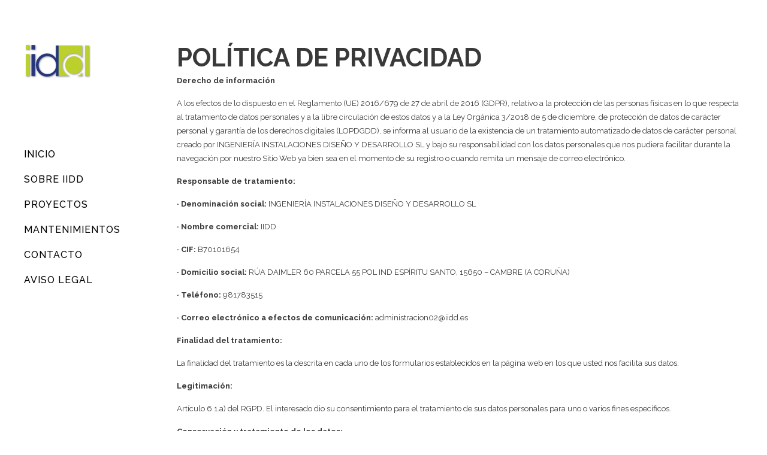

--- FILE ---
content_type: text/html
request_url: https://www.iidd.es/politica-de-privacidad/
body_size: 8598
content:
	<!DOCTYPE html>
<html lang="es">
<head>
	<meta charset="UTF-8" />
			<meta name="viewport" content="width=device-width,initial-scale=1,user-scalable=no">
		<title>iidd |   Política de Privacidad</title>

	
			
				
	<link rel="profile" href="https://gmpg.org/xfn/11" />
	<link rel="pingback" href="https://www.iidd.es/xmlrpc.php" />
	<link rel="shortcut icon" type="image/x-icon" href="https://iidd.es/wp-content/uploads/2015/03/favicon.jpg" />
	<link rel="apple-touch-icon" href="https://iidd.es/wp-content/uploads/2015/03/favicon.jpg" />
	<!--[if gte IE 9]>
	<style type="text/css">
		.gradient {
			filter: none;
		}
	</style>
	<![endif]-->

	
		<!-- Cookie Compliance -->
		<script type="text/javascript">
			var huOptions = {"appID":"wwwiiddes-a444eb0","currentLanguage":"es","blocking":true,"globalCookie":false,"customProviders":[],"customPatterns":[]};
		</script>
		<script type="text/javascript" src="//cdn.hu-manity.co/hu-banner.min.js"></script><link href='//fonts.googleapis.com/css?family=Raleway:100,100italic,200,200italic,300,300italic,400,400italic,500,500italic,600,600italic,700,700italic,800,800italic,900,900italic|Crete+Round:100,100italic,200,200italic,300,300italic,400,400italic,500,500italic,600,600italic,700,700italic,800,800italic,900,900italic|Raleway:100,100italic,200,200italic,300,300italic,400,400italic,500,500italic,600,600italic,700,700italic,800,800italic,900,900italic&#038;subset=latin,latin-ext' rel='stylesheet' type='text/css' />
<meta name='robots' content='max-image-preview:large' />
<link rel='dns-prefetch' href='//fonts.googleapis.com' />
<link rel="alternate" type="application/rss+xml" title="iidd &raquo; Feed" href="https://www.iidd.es/feed/" />
<link rel="alternate" type="application/rss+xml" title="iidd &raquo; Feed de los comentarios" href="https://www.iidd.es/comments/feed/" />
<script type="text/javascript">
/* <![CDATA[ */
window._wpemojiSettings = {"baseUrl":"https:\/\/s.w.org\/images\/core\/emoji\/15.0.3\/72x72\/","ext":".png","svgUrl":"https:\/\/s.w.org\/images\/core\/emoji\/15.0.3\/svg\/","svgExt":".svg","source":{"concatemoji":"https:\/\/www.iidd.es\/wp-includes\/js\/wp-emoji-release.min.js?ver=6.6.4"}};
/*! This file is auto-generated */
!function(i,n){var o,s,e;function c(e){try{var t={supportTests:e,timestamp:(new Date).valueOf()};sessionStorage.setItem(o,JSON.stringify(t))}catch(e){}}function p(e,t,n){e.clearRect(0,0,e.canvas.width,e.canvas.height),e.fillText(t,0,0);var t=new Uint32Array(e.getImageData(0,0,e.canvas.width,e.canvas.height).data),r=(e.clearRect(0,0,e.canvas.width,e.canvas.height),e.fillText(n,0,0),new Uint32Array(e.getImageData(0,0,e.canvas.width,e.canvas.height).data));return t.every(function(e,t){return e===r[t]})}function u(e,t,n){switch(t){case"flag":return n(e,"\ud83c\udff3\ufe0f\u200d\u26a7\ufe0f","\ud83c\udff3\ufe0f\u200b\u26a7\ufe0f")?!1:!n(e,"\ud83c\uddfa\ud83c\uddf3","\ud83c\uddfa\u200b\ud83c\uddf3")&&!n(e,"\ud83c\udff4\udb40\udc67\udb40\udc62\udb40\udc65\udb40\udc6e\udb40\udc67\udb40\udc7f","\ud83c\udff4\u200b\udb40\udc67\u200b\udb40\udc62\u200b\udb40\udc65\u200b\udb40\udc6e\u200b\udb40\udc67\u200b\udb40\udc7f");case"emoji":return!n(e,"\ud83d\udc26\u200d\u2b1b","\ud83d\udc26\u200b\u2b1b")}return!1}function f(e,t,n){var r="undefined"!=typeof WorkerGlobalScope&&self instanceof WorkerGlobalScope?new OffscreenCanvas(300,150):i.createElement("canvas"),a=r.getContext("2d",{willReadFrequently:!0}),o=(a.textBaseline="top",a.font="600 32px Arial",{});return e.forEach(function(e){o[e]=t(a,e,n)}),o}function t(e){var t=i.createElement("script");t.src=e,t.defer=!0,i.head.appendChild(t)}"undefined"!=typeof Promise&&(o="wpEmojiSettingsSupports",s=["flag","emoji"],n.supports={everything:!0,everythingExceptFlag:!0},e=new Promise(function(e){i.addEventListener("DOMContentLoaded",e,{once:!0})}),new Promise(function(t){var n=function(){try{var e=JSON.parse(sessionStorage.getItem(o));if("object"==typeof e&&"number"==typeof e.timestamp&&(new Date).valueOf()<e.timestamp+604800&&"object"==typeof e.supportTests)return e.supportTests}catch(e){}return null}();if(!n){if("undefined"!=typeof Worker&&"undefined"!=typeof OffscreenCanvas&&"undefined"!=typeof URL&&URL.createObjectURL&&"undefined"!=typeof Blob)try{var e="postMessage("+f.toString()+"("+[JSON.stringify(s),u.toString(),p.toString()].join(",")+"));",r=new Blob([e],{type:"text/javascript"}),a=new Worker(URL.createObjectURL(r),{name:"wpTestEmojiSupports"});return void(a.onmessage=function(e){c(n=e.data),a.terminate(),t(n)})}catch(e){}c(n=f(s,u,p))}t(n)}).then(function(e){for(var t in e)n.supports[t]=e[t],n.supports.everything=n.supports.everything&&n.supports[t],"flag"!==t&&(n.supports.everythingExceptFlag=n.supports.everythingExceptFlag&&n.supports[t]);n.supports.everythingExceptFlag=n.supports.everythingExceptFlag&&!n.supports.flag,n.DOMReady=!1,n.readyCallback=function(){n.DOMReady=!0}}).then(function(){return e}).then(function(){var e;n.supports.everything||(n.readyCallback(),(e=n.source||{}).concatemoji?t(e.concatemoji):e.wpemoji&&e.twemoji&&(t(e.twemoji),t(e.wpemoji)))}))}((window,document),window._wpemojiSettings);
/* ]]> */
</script>
<style id='wp-emoji-styles-inline-css' type='text/css'>

	img.wp-smiley, img.emoji {
		display: inline !important;
		border: none !important;
		box-shadow: none !important;
		height: 1em !important;
		width: 1em !important;
		margin: 0 0.07em !important;
		vertical-align: -0.1em !important;
		background: none !important;
		padding: 0 !important;
	}
</style>
<!-- <link rel='stylesheet' id='wp-block-library-css' href='https://www.iidd.es/wp-includes/css/dist/block-library/style.min.css?ver=6.6.4' type='text/css' media='all' /> -->
<link rel="stylesheet" type="text/css" href="//www.iidd.es/wp-content/cache/wpfc-minified/6vsvqawl/2s69m.css" media="all"/>
<style id='classic-theme-styles-inline-css' type='text/css'>
/*! This file is auto-generated */
.wp-block-button__link{color:#fff;background-color:#32373c;border-radius:9999px;box-shadow:none;text-decoration:none;padding:calc(.667em + 2px) calc(1.333em + 2px);font-size:1.125em}.wp-block-file__button{background:#32373c;color:#fff;text-decoration:none}
</style>
<style id='global-styles-inline-css' type='text/css'>
:root{--wp--preset--aspect-ratio--square: 1;--wp--preset--aspect-ratio--4-3: 4/3;--wp--preset--aspect-ratio--3-4: 3/4;--wp--preset--aspect-ratio--3-2: 3/2;--wp--preset--aspect-ratio--2-3: 2/3;--wp--preset--aspect-ratio--16-9: 16/9;--wp--preset--aspect-ratio--9-16: 9/16;--wp--preset--color--black: #000000;--wp--preset--color--cyan-bluish-gray: #abb8c3;--wp--preset--color--white: #ffffff;--wp--preset--color--pale-pink: #f78da7;--wp--preset--color--vivid-red: #cf2e2e;--wp--preset--color--luminous-vivid-orange: #ff6900;--wp--preset--color--luminous-vivid-amber: #fcb900;--wp--preset--color--light-green-cyan: #7bdcb5;--wp--preset--color--vivid-green-cyan: #00d084;--wp--preset--color--pale-cyan-blue: #8ed1fc;--wp--preset--color--vivid-cyan-blue: #0693e3;--wp--preset--color--vivid-purple: #9b51e0;--wp--preset--gradient--vivid-cyan-blue-to-vivid-purple: linear-gradient(135deg,rgba(6,147,227,1) 0%,rgb(155,81,224) 100%);--wp--preset--gradient--light-green-cyan-to-vivid-green-cyan: linear-gradient(135deg,rgb(122,220,180) 0%,rgb(0,208,130) 100%);--wp--preset--gradient--luminous-vivid-amber-to-luminous-vivid-orange: linear-gradient(135deg,rgba(252,185,0,1) 0%,rgba(255,105,0,1) 100%);--wp--preset--gradient--luminous-vivid-orange-to-vivid-red: linear-gradient(135deg,rgba(255,105,0,1) 0%,rgb(207,46,46) 100%);--wp--preset--gradient--very-light-gray-to-cyan-bluish-gray: linear-gradient(135deg,rgb(238,238,238) 0%,rgb(169,184,195) 100%);--wp--preset--gradient--cool-to-warm-spectrum: linear-gradient(135deg,rgb(74,234,220) 0%,rgb(151,120,209) 20%,rgb(207,42,186) 40%,rgb(238,44,130) 60%,rgb(251,105,98) 80%,rgb(254,248,76) 100%);--wp--preset--gradient--blush-light-purple: linear-gradient(135deg,rgb(255,206,236) 0%,rgb(152,150,240) 100%);--wp--preset--gradient--blush-bordeaux: linear-gradient(135deg,rgb(254,205,165) 0%,rgb(254,45,45) 50%,rgb(107,0,62) 100%);--wp--preset--gradient--luminous-dusk: linear-gradient(135deg,rgb(255,203,112) 0%,rgb(199,81,192) 50%,rgb(65,88,208) 100%);--wp--preset--gradient--pale-ocean: linear-gradient(135deg,rgb(255,245,203) 0%,rgb(182,227,212) 50%,rgb(51,167,181) 100%);--wp--preset--gradient--electric-grass: linear-gradient(135deg,rgb(202,248,128) 0%,rgb(113,206,126) 100%);--wp--preset--gradient--midnight: linear-gradient(135deg,rgb(2,3,129) 0%,rgb(40,116,252) 100%);--wp--preset--font-size--small: 13px;--wp--preset--font-size--medium: 20px;--wp--preset--font-size--large: 36px;--wp--preset--font-size--x-large: 42px;--wp--preset--spacing--20: 0.44rem;--wp--preset--spacing--30: 0.67rem;--wp--preset--spacing--40: 1rem;--wp--preset--spacing--50: 1.5rem;--wp--preset--spacing--60: 2.25rem;--wp--preset--spacing--70: 3.38rem;--wp--preset--spacing--80: 5.06rem;--wp--preset--shadow--natural: 6px 6px 9px rgba(0, 0, 0, 0.2);--wp--preset--shadow--deep: 12px 12px 50px rgba(0, 0, 0, 0.4);--wp--preset--shadow--sharp: 6px 6px 0px rgba(0, 0, 0, 0.2);--wp--preset--shadow--outlined: 6px 6px 0px -3px rgba(255, 255, 255, 1), 6px 6px rgba(0, 0, 0, 1);--wp--preset--shadow--crisp: 6px 6px 0px rgba(0, 0, 0, 1);}:where(.is-layout-flex){gap: 0.5em;}:where(.is-layout-grid){gap: 0.5em;}body .is-layout-flex{display: flex;}.is-layout-flex{flex-wrap: wrap;align-items: center;}.is-layout-flex > :is(*, div){margin: 0;}body .is-layout-grid{display: grid;}.is-layout-grid > :is(*, div){margin: 0;}:where(.wp-block-columns.is-layout-flex){gap: 2em;}:where(.wp-block-columns.is-layout-grid){gap: 2em;}:where(.wp-block-post-template.is-layout-flex){gap: 1.25em;}:where(.wp-block-post-template.is-layout-grid){gap: 1.25em;}.has-black-color{color: var(--wp--preset--color--black) !important;}.has-cyan-bluish-gray-color{color: var(--wp--preset--color--cyan-bluish-gray) !important;}.has-white-color{color: var(--wp--preset--color--white) !important;}.has-pale-pink-color{color: var(--wp--preset--color--pale-pink) !important;}.has-vivid-red-color{color: var(--wp--preset--color--vivid-red) !important;}.has-luminous-vivid-orange-color{color: var(--wp--preset--color--luminous-vivid-orange) !important;}.has-luminous-vivid-amber-color{color: var(--wp--preset--color--luminous-vivid-amber) !important;}.has-light-green-cyan-color{color: var(--wp--preset--color--light-green-cyan) !important;}.has-vivid-green-cyan-color{color: var(--wp--preset--color--vivid-green-cyan) !important;}.has-pale-cyan-blue-color{color: var(--wp--preset--color--pale-cyan-blue) !important;}.has-vivid-cyan-blue-color{color: var(--wp--preset--color--vivid-cyan-blue) !important;}.has-vivid-purple-color{color: var(--wp--preset--color--vivid-purple) !important;}.has-black-background-color{background-color: var(--wp--preset--color--black) !important;}.has-cyan-bluish-gray-background-color{background-color: var(--wp--preset--color--cyan-bluish-gray) !important;}.has-white-background-color{background-color: var(--wp--preset--color--white) !important;}.has-pale-pink-background-color{background-color: var(--wp--preset--color--pale-pink) !important;}.has-vivid-red-background-color{background-color: var(--wp--preset--color--vivid-red) !important;}.has-luminous-vivid-orange-background-color{background-color: var(--wp--preset--color--luminous-vivid-orange) !important;}.has-luminous-vivid-amber-background-color{background-color: var(--wp--preset--color--luminous-vivid-amber) !important;}.has-light-green-cyan-background-color{background-color: var(--wp--preset--color--light-green-cyan) !important;}.has-vivid-green-cyan-background-color{background-color: var(--wp--preset--color--vivid-green-cyan) !important;}.has-pale-cyan-blue-background-color{background-color: var(--wp--preset--color--pale-cyan-blue) !important;}.has-vivid-cyan-blue-background-color{background-color: var(--wp--preset--color--vivid-cyan-blue) !important;}.has-vivid-purple-background-color{background-color: var(--wp--preset--color--vivid-purple) !important;}.has-black-border-color{border-color: var(--wp--preset--color--black) !important;}.has-cyan-bluish-gray-border-color{border-color: var(--wp--preset--color--cyan-bluish-gray) !important;}.has-white-border-color{border-color: var(--wp--preset--color--white) !important;}.has-pale-pink-border-color{border-color: var(--wp--preset--color--pale-pink) !important;}.has-vivid-red-border-color{border-color: var(--wp--preset--color--vivid-red) !important;}.has-luminous-vivid-orange-border-color{border-color: var(--wp--preset--color--luminous-vivid-orange) !important;}.has-luminous-vivid-amber-border-color{border-color: var(--wp--preset--color--luminous-vivid-amber) !important;}.has-light-green-cyan-border-color{border-color: var(--wp--preset--color--light-green-cyan) !important;}.has-vivid-green-cyan-border-color{border-color: var(--wp--preset--color--vivid-green-cyan) !important;}.has-pale-cyan-blue-border-color{border-color: var(--wp--preset--color--pale-cyan-blue) !important;}.has-vivid-cyan-blue-border-color{border-color: var(--wp--preset--color--vivid-cyan-blue) !important;}.has-vivid-purple-border-color{border-color: var(--wp--preset--color--vivid-purple) !important;}.has-vivid-cyan-blue-to-vivid-purple-gradient-background{background: var(--wp--preset--gradient--vivid-cyan-blue-to-vivid-purple) !important;}.has-light-green-cyan-to-vivid-green-cyan-gradient-background{background: var(--wp--preset--gradient--light-green-cyan-to-vivid-green-cyan) !important;}.has-luminous-vivid-amber-to-luminous-vivid-orange-gradient-background{background: var(--wp--preset--gradient--luminous-vivid-amber-to-luminous-vivid-orange) !important;}.has-luminous-vivid-orange-to-vivid-red-gradient-background{background: var(--wp--preset--gradient--luminous-vivid-orange-to-vivid-red) !important;}.has-very-light-gray-to-cyan-bluish-gray-gradient-background{background: var(--wp--preset--gradient--very-light-gray-to-cyan-bluish-gray) !important;}.has-cool-to-warm-spectrum-gradient-background{background: var(--wp--preset--gradient--cool-to-warm-spectrum) !important;}.has-blush-light-purple-gradient-background{background: var(--wp--preset--gradient--blush-light-purple) !important;}.has-blush-bordeaux-gradient-background{background: var(--wp--preset--gradient--blush-bordeaux) !important;}.has-luminous-dusk-gradient-background{background: var(--wp--preset--gradient--luminous-dusk) !important;}.has-pale-ocean-gradient-background{background: var(--wp--preset--gradient--pale-ocean) !important;}.has-electric-grass-gradient-background{background: var(--wp--preset--gradient--electric-grass) !important;}.has-midnight-gradient-background{background: var(--wp--preset--gradient--midnight) !important;}.has-small-font-size{font-size: var(--wp--preset--font-size--small) !important;}.has-medium-font-size{font-size: var(--wp--preset--font-size--medium) !important;}.has-large-font-size{font-size: var(--wp--preset--font-size--large) !important;}.has-x-large-font-size{font-size: var(--wp--preset--font-size--x-large) !important;}
:where(.wp-block-post-template.is-layout-flex){gap: 1.25em;}:where(.wp-block-post-template.is-layout-grid){gap: 1.25em;}
:where(.wp-block-columns.is-layout-flex){gap: 2em;}:where(.wp-block-columns.is-layout-grid){gap: 2em;}
:root :where(.wp-block-pullquote){font-size: 1.5em;line-height: 1.6;}
</style>
<!-- <link rel='stylesheet' id='layerslider-css' href='https://www.iidd.es/wp-content/plugins/LayerSlider/static/css/layerslider.css?ver=5.3.2' type='text/css' media='all' /> -->
<link rel="stylesheet" type="text/css" href="//www.iidd.es/wp-content/cache/wpfc-minified/km6jw1l4/2s69m.css" media="all"/>
<link rel='stylesheet' id='ls-google-fonts-css' href='https://fonts.googleapis.com/css?family=Lato:100,300,regular,700,900%7COpen+Sans:300%7CIndie+Flower:regular%7COswald:300,regular,700&#038;subset=latin%2Clatin-ext' type='text/css' media='all' />
<!-- <link rel='stylesheet' id='qode_default_style-css' href='https://www.iidd.es/wp-content/themes/stockholm-v2/style.css?ver=6.6.4' type='text/css' media='all' /> -->
<!-- <link rel='stylesheet' id='qode_stylesheet-css' href='https://www.iidd.es/wp-content/themes/stockholm-v2/css/stylesheet.min.css?ver=6.6.4' type='text/css' media='all' /> -->
<!-- <link rel='stylesheet' id='qode_style_dynamic-css' href='https://www.iidd.es/wp-content/themes/stockholm-v2/css/style_dynamic.css?ver=1692958264' type='text/css' media='all' /> -->
<!-- <link rel='stylesheet' id='qode_font-awesome-css' href='https://www.iidd.es/wp-content/themes/stockholm-v2/css/font-awesome/css/font-awesome.min.css?ver=6.6.4' type='text/css' media='all' /> -->
<!-- <link rel='stylesheet' id='qode_elegant-icons-css' href='https://www.iidd.es/wp-content/themes/stockholm-v2/css/elegant-icons/style.min.css?ver=6.6.4' type='text/css' media='all' /> -->
<!-- <link rel='stylesheet' id='qode_responsive-css' href='https://www.iidd.es/wp-content/themes/stockholm-v2/css/responsive.min.css?ver=6.6.4' type='text/css' media='all' /> -->
<!-- <link rel='stylesheet' id='qode_style_dynamic_responsive-css' href='https://www.iidd.es/wp-content/themes/stockholm-v2/css/style_dynamic_responsive.css?ver=1692958264' type='text/css' media='all' /> -->
<!-- <link rel='stylesheet' id='qode_vertical_responsive-css' href='https://www.iidd.es/wp-content/themes/stockholm-v2/css/vertical_responsive.min.css?ver=6.6.4' type='text/css' media='all' /> -->
<!-- <link rel='stylesheet' id='js_composer_front-css' href='https://www.iidd.es/wp-content/plugins/js_composer/assets/css/js_composer.css?ver=4.4.4' type='text/css' media='all' /> -->
<!-- <link rel='stylesheet' id='qode_custom_css-css' href='https://www.iidd.es/wp-content/themes/stockholm-v2/css/custom_css.css?ver=1692958264' type='text/css' media='all' /> -->
<link rel="stylesheet" type="text/css" href="//www.iidd.es/wp-content/cache/wpfc-minified/7m490h9h/2s6sg.css" media="all"/>
<script src='//www.iidd.es/wp-content/cache/wpfc-minified/7vn0puen/2s69m.js' type="text/javascript"></script>
<!-- <script type="text/javascript" src="https://www.iidd.es/wp-content/plugins/LayerSlider/static/js/greensock.js?ver=1.11.8" id="greensock-js"></script> -->
<!-- <script type="text/javascript" src="https://www.iidd.es/wp-includes/js/jquery/jquery.min.js?ver=3.7.1" id="jquery-core-js"></script> -->
<!-- <script type="text/javascript" src="https://www.iidd.es/wp-includes/js/jquery/jquery-migrate.min.js?ver=3.4.1" id="jquery-migrate-js"></script> -->
<!-- <script type="text/javascript" src="https://www.iidd.es/wp-content/plugins/LayerSlider/static/js/layerslider.kreaturamedia.jquery.js?ver=5.3.2" id="layerslider-js"></script> -->
<!-- <script type="text/javascript" src="https://www.iidd.es/wp-content/plugins/LayerSlider/static/js/layerslider.transitions.js?ver=5.3.2" id="layerslider-transitions-js"></script> -->
<link rel="https://api.w.org/" href="https://www.iidd.es/wp-json/" /><link rel="alternate" title="JSON" type="application/json" href="https://www.iidd.es/wp-json/wp/v2/pages/24848" /><link rel="EditURI" type="application/rsd+xml" title="RSD" href="https://www.iidd.es/xmlrpc.php?rsd" />
<meta name="generator" content="WordPress 6.6.4" />
<link rel="canonical" href="https://www.iidd.es/politica-de-privacidad/" />
<link rel='shortlink' href='https://www.iidd.es/?p=24848' />
<link rel="alternate" title="oEmbed (JSON)" type="application/json+oembed" href="https://www.iidd.es/wp-json/oembed/1.0/embed?url=https%3A%2F%2Fwww.iidd.es%2Fpolitica-de-privacidad%2F" />
<link rel="alternate" title="oEmbed (XML)" type="text/xml+oembed" href="https://www.iidd.es/wp-json/oembed/1.0/embed?url=https%3A%2F%2Fwww.iidd.es%2Fpolitica-de-privacidad%2F&#038;format=xml" />
<meta name="generator" content="Powered by Visual Composer - drag and drop page builder for WordPress."/>
<!--[if IE 8]><link rel="stylesheet" type="text/css" href="https://www.iidd.es/wp-content/plugins/js_composer/assets/css/vc-ie8.css" media="screen"><![endif]--><noscript><style> .wpb_animate_when_almost_visible { opacity: 1; }</style></noscript>	<!-- Global site tag (gtag.js) - Google Analytics -->
<script async src="https://www.googletagmanager.com/gtag/js?id=G-CEKEV8JDN8"></script>
<script>
  window.dataLayer = window.dataLayer || [];
  function gtag(){dataLayer.push(arguments);}
  gtag('js', new Date());

  gtag('config', 'G-CEKEV8JDN8');
</script>

</head>

<body class="page-template-default page page-id-24848 ajax_fade page_not_loaded  select-theme-ver-2.0 vertical_menu_enabled wpb-js-composer js-comp-ver-4.4.4 vc_responsive">

	<div class="ajax_loader"><div class="ajax_loader_1"><div class="pulse"></div></div></div>
<div class="wrapper">
<div class="wrapper_inner">
<!-- Google Analytics start -->
<!-- Google Analytics end -->

		<aside class="vertical_menu_area with_scroll " >

		<div class="vertical_area_background" ></div>

		<div class="vertical_logo_wrapper">
						<div class="q_logo_vertical">
				<a href="https://www.iidd.es/">
					<img class="normal" src="https://iidd.es/wp-content/uploads/2015/03/Logo1.png" alt="Logo"/>
					<img class="light" src="https://www.iidd.es/wp-content/themes/stockholm-v2/img/logo.png" alt="Logo"/>
					<img class="dark" src="https://www.iidd.es/wp-content/themes/stockholm-v2/img/logo_black.png" alt="Logo"/>
				</a>
			</div>

		</div>

		<nav class="vertical_menu dropdown_animation vm_hover_event vertical_menu_toggle">
			<ul id="menu-menu" class=""><li id="nav-menu-item-21607" class="menu-item menu-item-type-post_type menu-item-object-page menu-item-home  narrow"><a href="https://www.iidd.es/" class=""><i class="menu_icon fa blank"></i><span>Inicio</span><span class="plus"></span></a></li>
<li id="nav-menu-item-21687" class="menu-item menu-item-type-post_type menu-item-object-page  narrow"><a href="https://www.iidd.es/la-empresa/" class=""><i class="menu_icon fa blank"></i><span>Sobre iidd</span><span class="plus"></span></a></li>
<li id="nav-menu-item-21639" class="menu-item menu-item-type-post_type menu-item-object-page  narrow"><a href="https://www.iidd.es/proyectos/" class=""><i class="menu_icon fa blank"></i><span>Proyectos</span><span class="plus"></span></a></li>
<li id="nav-menu-item-22129" class="menu-item menu-item-type-post_type menu-item-object-page  narrow"><a href="https://www.iidd.es/mantenimientos/" class=""><i class="menu_icon fa blank"></i><span>Mantenimientos</span><span class="plus"></span></a></li>
<li id="nav-menu-item-24933" class="menu-item menu-item-type-post_type menu-item-object-page  narrow"><a href="https://www.iidd.es/contacto/" class=""><i class="menu_icon fa blank"></i><span>Contacto</span><span class="plus"></span></a></li>
<li id="nav-menu-item-24857" class="menu-item menu-item-type-post_type menu-item-object-page  narrow"><a href="https://www.iidd.es/aviso-legal/" class=""><i class="menu_icon fa blank"></i><span>Aviso Legal</span><span class="plus"></span></a></li>
</ul>		</nav>
		<div class="vertical_menu_area_widget_holder">
					</div>
	</aside>

	<header class="page_header   fixed   ">
				<div class="header_inner clearfix">
			<div class="header_bottom clearfix" style='' >
								<div class="container">
					<div class="container_inner clearfix" >
												<div class="header_inner_left">
															<div class="mobile_menu_button"><span><i class="fa fa-bars"></i></span></div>
														<div class="logo_wrapper">
																<div class="q_logo"><a href="https://www.iidd.es/"><img class="normal" src="https://iidd.es/wp-content/uploads/2015/03/Logo1.png" alt="Logo"/><img class="light" src="https://www.iidd.es/wp-content/themes/stockholm-v2/img/logo.png" alt="Logo"/><img class="dark" src="https://www.iidd.es/wp-content/themes/stockholm-v2/img/logo_black.png" alt="Logo"/><img class="sticky" src="https://www.iidd.es/wp-content/themes/stockholm-v2/img/logo_black.png" alt="Logo"/></a></div>

							</div>
						</div>


											</div>
				</div>
							<nav class="mobile_menu">
					<ul id="menu-menu-1" class=""><li id="mobile-menu-item-21607" class="menu-item menu-item-type-post_type menu-item-object-page menu-item-home "><a href="https://www.iidd.es/" class=""><span>Inicio</span></a><span class="mobile_arrow"><i class="fa fa-angle-right"></i><i class="fa fa-angle-down"></i></span></li>
<li id="mobile-menu-item-21687" class="menu-item menu-item-type-post_type menu-item-object-page "><a href="https://www.iidd.es/la-empresa/" class=""><span>Sobre iidd</span></a><span class="mobile_arrow"><i class="fa fa-angle-right"></i><i class="fa fa-angle-down"></i></span></li>
<li id="mobile-menu-item-21639" class="menu-item menu-item-type-post_type menu-item-object-page "><a href="https://www.iidd.es/proyectos/" class=""><span>Proyectos</span></a><span class="mobile_arrow"><i class="fa fa-angle-right"></i><i class="fa fa-angle-down"></i></span></li>
<li id="mobile-menu-item-22129" class="menu-item menu-item-type-post_type menu-item-object-page "><a href="https://www.iidd.es/mantenimientos/" class=""><span>Mantenimientos</span></a><span class="mobile_arrow"><i class="fa fa-angle-right"></i><i class="fa fa-angle-down"></i></span></li>
<li id="mobile-menu-item-24933" class="menu-item menu-item-type-post_type menu-item-object-page "><a href="https://www.iidd.es/contacto/" class=""><span>Contacto</span></a><span class="mobile_arrow"><i class="fa fa-angle-right"></i><i class="fa fa-angle-down"></i></span></li>
<li id="mobile-menu-item-24857" class="menu-item menu-item-type-post_type menu-item-object-page "><a href="https://www.iidd.es/aviso-legal/" class=""><span>Aviso Legal</span></a><span class="mobile_arrow"><i class="fa fa-angle-right"></i><i class="fa fa-angle-down"></i></span></li>
</ul>				</nav>
			</div>
		</div>
	</header>
	<a id='back_to_top' href='#'>
			<span class="fa-stack">
				<span class="arrow_carrot-up"></span>
			</span>
	</a>

<div class="content ">
				<div class="meta">
			
		<div class="seo_title">iidd |   Política de Privacidad</div>

							<span id="qode_page_id">24848</span>
			<div class="body_classes">page-template-default,page,page-id-24848,ajax_fade,page_not_loaded,,select-theme-ver-2.0,vertical_menu_enabled,wpb-js-composer js-comp-ver-4.4.4,vc_responsive</div>
		</div>
		<div class="content_inner  ">
													<div class="container">
			<div class="container_inner default_template_holder clearfix" >
																
<p></p>



<p class="has-x-large-font-size"><strong>POLÍTICA DE PRIVACIDAD</strong></p>



<p><strong>Derecho de información</strong></p>



<p>A los efectos de lo dispuesto en el Reglamento (UE) 2016/679 de 27 de abril de 2016 (GDPR), relativo a la protección de las personas físicas en lo que respecta al tratamiento de datos personales y a la libre circulación de estos datos y a la Ley Orgánica 3/2018 de 5 de diciembre, de protección de datos de carácter personal y garantía de los derechos digitales (LOPDGDD), se informa al usuario de la existencia de un tratamiento automatizado de datos de carácter personal creado por INGENIERÍA INSTALACIONES DISEÑO Y DESARROLLO SL y bajo su responsabilidad con los datos personales que nos pudiera facilitar durante la navegación por nuestro Sitio Web ya bien sea en el momento de su registro o cuando remita un mensaje de correo electrónico.</p>



<p><strong>Responsable de tratamiento:</strong></p>



<p><strong>· Denominación social:</strong> INGENIERÍA INSTALACIONES DISEÑO Y DESARROLLO SL</p>



<p><strong>· Nombre comercial:</strong> IIDD</p>



<p><strong>· CIF:</strong> B70101654</p>



<p><strong>· Domicilio social:</strong> RÚA DAIMLER 60 PARCELA 55 POL IND ESPÍRITU SANTO, 15650 &#8211; CAMBRE (A CORUÑA)</p>



<p><strong>· Teléfono:</strong> 981783515</p>



<p><strong>· Correo electrónico a efectos de comunicación:</strong> administracion02@iidd.es</p>



<p><strong>Finalidad del tratamiento:</strong></p>



<p>La finalidad del tratamiento es la descrita en cada uno de los formularios establecidos en la página web en los que usted nos facilita sus datos.</p>



<p><strong>Legitimación:</strong></p>



<p>Artículo 6.1.a) del RGPD. El interesado dio su consentimiento para el tratamiento de sus datos personales para uno o varios fines específicos.</p>



<p><strong>Conservación y tratamiento de los datos:</strong></p>



<p>Sus datos serán conservados durante el tiempo necesario para atender su solicitud, siempre y cuando no nos indique lo contrario ejerciendo su derecho de supresión, o durante el tiempo necesario para cumplir con las obligaciones legales y atender las posibles responsabilidades que pudieran derivar del cumplimiento de la finalidad para la que los datos fueron recabados. En caso de ser necesario, INGENIERÍA INSTALACIONES DISEÑO Y DESARROLLO SL cancelará o rectificará los datos cuando resulten inexactos, incompletos o hayan dejado de ser necesarios para su finalidad, de conformidad con lo previsto en la legislación vigente en materia de Protección de Datos de Carácter Personal.</p>



<p>Mientras no nos comunique lo contrario, entenderemos que sus datos no han sido modificados, que usted se compromete a notificarnos cualquier variación y que tenemos el consentimiento para utilizarlos a fin de poder fidelizar la relación entre las partes.</p>



<p>Los datos facilitados no serán cedidos a terceros salvo en los casos en que exista una obligación legal.</p>



<p>INGENIERÍA INSTALACIONES DISEÑO Y DESARROLLO SL no elaborará ningún tipo de “perfil”, en base a la información facilitada. No se tomarán decisiones automatizadas en base a perfiles.</p>



<p>De acuerdo con lo que establece la Ley 34/2002, de Servicios de la Sociedad de la Información y el Comercio Electrónico en su artículo 21, solicitaremos su consentimiento para poder realizar comunicaciones publicitarias que consideremos puedan ser de su interés, por correo electrónico o por cualquier otro medio de comunicación electrónica equivalente.</p>



<p>Usted tiene derecho a oponerse y/o retirar el consentimiento al tratamiento de los datos indicados anteriormente, en su caso, y en cualquier momento, sin que ello afecte a la licitud del tratamiento basado en el consentimiento previo a su retirada, mediante notificación al responsable del tratamiento en la/s dirección/es indicada/s.</p>



<p><strong>Medidas técnicas y organizativas</strong></p>



<p>INGENIERÍA INSTALACIONES DISEÑO Y DESARROLLO SL adopta las medidas técnicas, controles y procedimientos de carácter físico, organizativo y tecnológico, razonablemente fiables y efectivos, orientados a preservar la integridad y la seguridad de sus datos y garantizar su privacidad. No obstante, no asume ninguna responsabilidad por los daños y perjuicios derivados de alteraciones que terceros puedan causar en los sistemas informáticos, documentos electrónicos o ficheros del usuario.</p>



<p>Además, todo el personal con acceso a los datos personales ha sido formado y tiene conocimiento de sus obligaciones con relación a los tratamientos de datos personales.</p>



<p>En el caso de los contratos que suscribimos con nuestros proveedores incluimos cláusulas en las que se les exige mantener el deber de secreto respecto a los datos de carácter personal a los que hayan tenido acceso en virtud del encargo realizado, así como implantar las medidas de seguridad técnicas y organizativas necesarias para garantizar la confidencialidad, integridad, disponibilidad y resiliencia permanentes de los sistemas y servicios de tratamiento de los datos personales.</p>



<p>Todas estas medidas de seguridad son revisadas de forma periódica para garantizar su adecuación y efectividad.</p>



<p>Sin embargo, la seguridad absoluta no se puede garantizar y no existe ningún sistema de seguridad que sea impenetrable por lo que, en el caso de cualquier información objeto de tratamiento y bajo nuestro control se viese comprometida como consecuencia de una brecha de seguridad, tomaremos las medidas adecuadas para investigar el incidente, notificarlo a la Autoridad de Control y, en su caso, a aquellos usuarios que se hubieran podido ver afectados para que tomen las medidas adecuadas.</p>



<p><strong>Derechos:</strong></p>



<p>El usuario podrá ejercer los derechos de acceso, rectificación, supresión, oposición, limitación del tratamiento, portabilidad de datos y a no ser objeto de decisiones individualizadas automatizadas, en relación con los datos objeto del tratamiento, ante el responsable del tratamiento en la dirección anteriormente mencionada, o por correo electrónico a administracion02@iidd.es, adjuntando copia de su DNI o documento equivalente. En caso de</p>



<p>que no haya obtenido satisfacción en el ejercicio de sus derechos, podrá presentar una reclamación ante la Autoridad de Control en materia Protección de Datos competente, siendo ésta la Agencia Española de Protección de Datos, y cuyos datos de contacto están accesibles en <a rel="noreferrer noopener" href="https://sedeagpd.gob.es/sede-electronica-web/vistas/formNuevaReclamacion/reclamacion.jsf" target="_blank">https://sedeagpd.gob.es/sede-electronica-web/vistas/formNuevaReclamacion/reclamacion.jsf</a>.</p>



<p><strong><a href="https://www.iidd.es/aviso-legal/" data-type="page" data-id="22100">Aviso legal</a>   <a href="https://www.iidd.es/politica-de-cookies/" data-type="page" data-id="22097">Política de cookies</a></strong></p>
														 
																				
		</div>
	</div>
	
    </div>
</div>
<footer class="footer_border_columns">
	<div class="footer_inner clearfix">
					<div class="">
				<div class="footer_top">
										<div class="container">
						<div class="container_inner">
														<div id="text-2" class="widget widget_text">			<div class="textwidget"><img src="https://iidd.es/wp-content/uploads/2015/03/ID-LOGO-web.png" alt="logo" />

<div class="separator  transparent center  " style="margin-top:5px"></div>


</div></div>
		</div>													</div>
					</div>
								</div>
			</div>
					</div>
</footer>
</div>
</div>
<script type="text/javascript" id="qode-like-js-extra">
/* <![CDATA[ */
var qodeLike = {"ajaxurl":"https:\/\/www.iidd.es\/wp-admin\/admin-ajax.php"};
/* ]]> */
</script>
<script type="text/javascript" src="https://www.iidd.es/wp-content/themes/stockholm-v2/js/qode-like.js?ver=1.0" id="qode-like-js"></script>
<script type="text/javascript" src="https://www.iidd.es/wp-content/themes/stockholm-v2/js/plugins.js?ver=6.6.4" id="qode_plugins-js"></script>
<script type="text/javascript" src="https://www.iidd.es/wp-content/themes/stockholm-v2/js/jquery.carouFredSel-6.2.1.js?ver=6.6.4" id="carouFredSel-js"></script>
<script type="text/javascript" src="https://www.iidd.es/wp-content/themes/stockholm-v2/js/jquery.fullPage.min.js?ver=6.6.4" id="one_page_scroll-js"></script>
<script type="text/javascript" src="https://www.iidd.es/wp-content/themes/stockholm-v2/js/lemmon-slider.js?ver=6.6.4" id="lemmonSlider-js"></script>
<script type="text/javascript" src="https://www.iidd.es/wp-content/themes/stockholm-v2/js/jquery.mousewheel.min.js?ver=6.6.4" id="mousewheel-js"></script>
<script type="text/javascript" src="https://www.iidd.es/wp-content/themes/stockholm-v2/js/jquery.touchSwipe.min.js?ver=6.6.4" id="touchSwipe-js"></script>
<script type="text/javascript" src="https://www.iidd.es/wp-content/plugins/js_composer/assets/lib/isotope/dist/isotope.pkgd.min.js?ver=4.4.4" id="isotope-js"></script>
<script type="text/javascript" id="qode_default_dynamic-js-extra">
/* <![CDATA[ */
var no_ajax_obj = {"no_ajax_pages":["","https:\/\/www.iidd.es\/wp-login.php?action=logout&_wpnonce=63fa8b73f9"]};
/* ]]> */
</script>
<script type="text/javascript" src="https://www.iidd.es/wp-content/themes/stockholm-v2/js/default_dynamic.js?ver=1692958264" id="qode_default_dynamic-js"></script>
<script type="text/javascript" src="https://www.iidd.es/wp-content/themes/stockholm-v2/js/default.min.js?ver=6.6.4" id="qode_default-js"></script>
<script type="text/javascript" src="https://www.iidd.es/wp-content/themes/stockholm-v2/js/custom_js.js?ver=1692958264" id="qode_custom_js-js"></script>
<script type="text/javascript" src="https://www.iidd.es/wp-includes/js/comment-reply.min.js?ver=6.6.4" id="comment-reply-js" async="async" data-wp-strategy="async"></script>
<script type="text/javascript" src="https://www.iidd.es/wp-content/themes/stockholm-v2/js/ajax.min.js?ver=6.6.4" id="ajax-js"></script>
<script type="text/javascript" src="https://www.iidd.es/wp-content/plugins/js_composer/assets/js/js_composer_front.js?ver=4.4.4" id="wpb_composer_front_js-js"></script>
</body>
</html><!-- WP Fastest Cache file was created in 0.096966981887817 seconds, on 01-01-26 8:21:50 -->